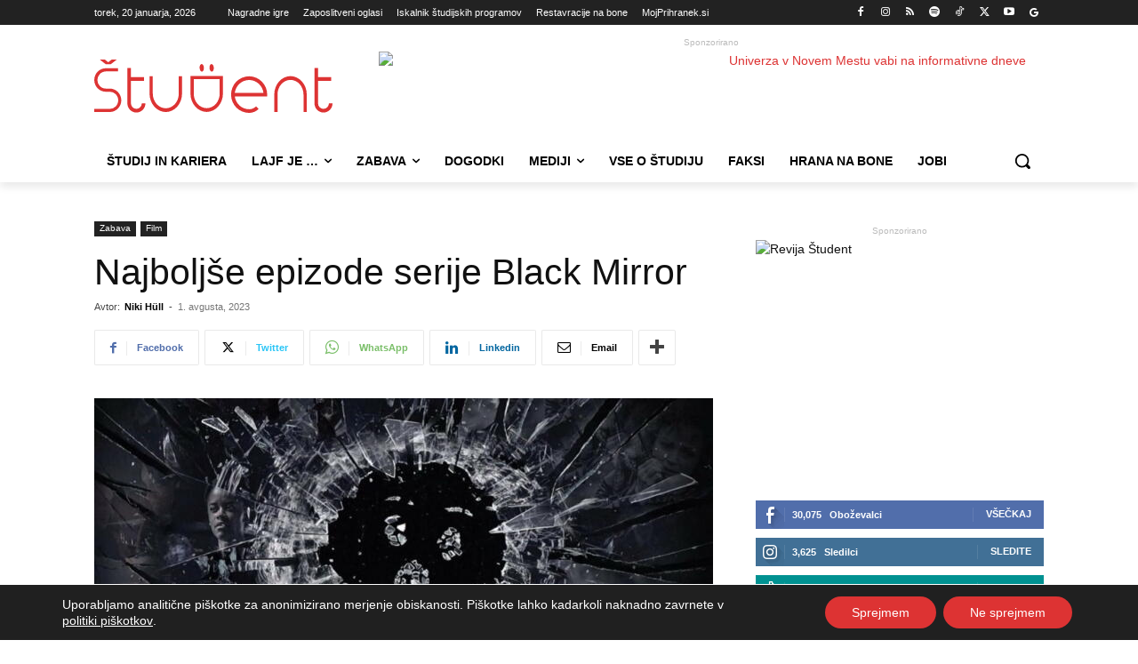

--- FILE ---
content_type: text/html; charset=UTF-8
request_url: https://www.student.si/wp-content/plugins/post-views-counter-pro/includes/ajax.php
body_size: -58
content:
{"content_id":231671,"counted":true,"reason":"","type":"post","subtype":"post","storage":{"post":{"231671":1768920589}}}

--- FILE ---
content_type: text/html; charset=UTF-8
request_url: https://www.student.si/wp-admin/admin-ajax.php?td_theme_name=Newspaper&v=12.7.4
body_size: -166
content:
{"231671":247}